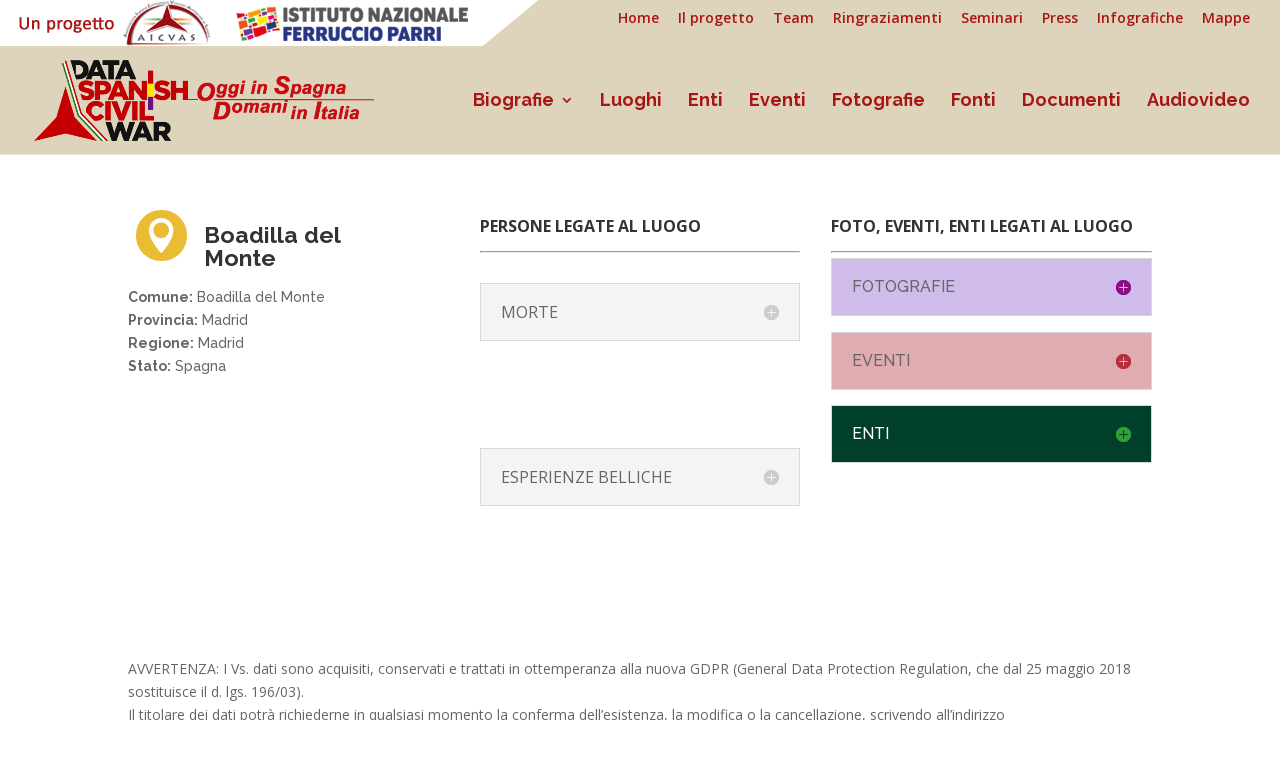

--- FILE ---
content_type: text/html; charset=UTF-8
request_url: https://www.antifascistispagna.it/?page_id=12&ricerca=633
body_size: 7792
content:
<!DOCTYPE html>
<html lang="it-IT">
<head>
	<meta charset="UTF-8" />
<meta http-equiv="X-UA-Compatible" content="IE=edge">
	<link rel="pingback" href="https://www.antifascistispagna.it/xmlrpc.php" />

	<script type="text/javascript">
		document.documentElement.className = 'js';
	</script>

	<script>var et_site_url='https://www.antifascistispagna.it';var et_post_id='12';function et_core_page_resource_fallback(a,b){"undefined"===typeof b&&(b=a.sheet.cssRules&&0===a.sheet.cssRules.length);b&&(a.onerror=null,a.onload=null,a.href?a.href=et_site_url+"/?et_core_page_resource="+a.id+et_post_id:a.src&&(a.src=et_site_url+"/?et_core_page_resource="+a.id+et_post_id))}
</script><title>Luogo | Antifascisti combattenti e volontari della Guerra di Spagna</title>
<link rel='dns-prefetch' href='//fonts.googleapis.com' />
<link rel='dns-prefetch' href='//s.w.org' />
<link rel="alternate" type="application/rss+xml" title="Antifascisti combattenti e volontari della Guerra di Spagna &raquo; Feed" href="https://www.antifascistispagna.it" />
<link rel="alternate" type="application/rss+xml" title="Antifascisti combattenti e volontari della Guerra di Spagna &raquo; Feed dei commenti" href="https://www.antifascistispagna.it/?feed=comments-rss2" />
<link rel="alternate" type="application/rss+xml" title="Antifascisti combattenti e volontari della Guerra di Spagna &raquo; Luogo Feed dei commenti" href="https://www.antifascistispagna.it/?feed=rss2&#038;page_id=12" />
		<script type="text/javascript">
			window._wpemojiSettings = {"baseUrl":"https:\/\/s.w.org\/images\/core\/emoji\/13.0.0\/72x72\/","ext":".png","svgUrl":"https:\/\/s.w.org\/images\/core\/emoji\/13.0.0\/svg\/","svgExt":".svg","source":{"concatemoji":"https:\/\/www.antifascistispagna.it\/wp-includes\/js\/wp-emoji-release.min.js?ver=5.5.15"}};
			!function(e,a,t){var n,r,o,i=a.createElement("canvas"),p=i.getContext&&i.getContext("2d");function s(e,t){var a=String.fromCharCode;p.clearRect(0,0,i.width,i.height),p.fillText(a.apply(this,e),0,0);e=i.toDataURL();return p.clearRect(0,0,i.width,i.height),p.fillText(a.apply(this,t),0,0),e===i.toDataURL()}function c(e){var t=a.createElement("script");t.src=e,t.defer=t.type="text/javascript",a.getElementsByTagName("head")[0].appendChild(t)}for(o=Array("flag","emoji"),t.supports={everything:!0,everythingExceptFlag:!0},r=0;r<o.length;r++)t.supports[o[r]]=function(e){if(!p||!p.fillText)return!1;switch(p.textBaseline="top",p.font="600 32px Arial",e){case"flag":return s([127987,65039,8205,9895,65039],[127987,65039,8203,9895,65039])?!1:!s([55356,56826,55356,56819],[55356,56826,8203,55356,56819])&&!s([55356,57332,56128,56423,56128,56418,56128,56421,56128,56430,56128,56423,56128,56447],[55356,57332,8203,56128,56423,8203,56128,56418,8203,56128,56421,8203,56128,56430,8203,56128,56423,8203,56128,56447]);case"emoji":return!s([55357,56424,8205,55356,57212],[55357,56424,8203,55356,57212])}return!1}(o[r]),t.supports.everything=t.supports.everything&&t.supports[o[r]],"flag"!==o[r]&&(t.supports.everythingExceptFlag=t.supports.everythingExceptFlag&&t.supports[o[r]]);t.supports.everythingExceptFlag=t.supports.everythingExceptFlag&&!t.supports.flag,t.DOMReady=!1,t.readyCallback=function(){t.DOMReady=!0},t.supports.everything||(n=function(){t.readyCallback()},a.addEventListener?(a.addEventListener("DOMContentLoaded",n,!1),e.addEventListener("load",n,!1)):(e.attachEvent("onload",n),a.attachEvent("onreadystatechange",function(){"complete"===a.readyState&&t.readyCallback()})),(n=t.source||{}).concatemoji?c(n.concatemoji):n.wpemoji&&n.twemoji&&(c(n.twemoji),c(n.wpemoji)))}(window,document,window._wpemojiSettings);
		</script>
		<meta content="Divi Child Theme for Antifascisti Spagna v.0.1.0" name="generator"/><style type="text/css">
img.wp-smiley,
img.emoji {
	display: inline !important;
	border: none !important;
	box-shadow: none !important;
	height: 1em !important;
	width: 1em !important;
	margin: 0 .07em !important;
	vertical-align: -0.1em !important;
	background: none !important;
	padding: 0 !important;
}
</style>
	<link rel='stylesheet' id='dba_style-css'  href='https://www.antifascistispagna.it/wp-content/plugins/dba/style/admin-style.css?ver=5.5.15' type='text/css' media='all' />
<link rel='stylesheet' id='wp-block-library-css'  href='https://www.antifascistispagna.it/wp-includes/css/dist/block-library/style.min.css?ver=5.5.15' type='text/css' media='all' />
<link rel='stylesheet' id='popup-maker-site-css'  href='https://www.antifascistispagna.it/wp-content/plugins/popup-maker/assets/css/site.min.css?ver=1.4.13' type='text/css' media='all' />
<link rel='stylesheet' id='divi-fonts-css'  href='https://fonts.googleapis.com/css?family=Open+Sans:300italic,400italic,600italic,700italic,800italic,400,300,600,700,800&#038;subset=latin,latin-ext&#038;display=swap' type='text/css' media='all' />
<link rel='stylesheet' id='divi-style-css'  href='https://www.antifascistispagna.it/wp-content/themes/Divi_child/style.css?ver=4.6.5' type='text/css' media='all' />
<link rel='stylesheet' id='et-builder-googlefonts-cached-css'  href='https://fonts.googleapis.com/css?family=Raleway:100,100italic,200,200italic,300,300italic,regular,italic,500,500italic,600,600italic,700,700italic,800,800italic,900,900italic&#038;subset=latin-ext,latin&#038;display=swap' type='text/css' media='all' />
<link rel='stylesheet' id='dashicons-css'  href='https://www.antifascistispagna.it/wp-includes/css/dashicons.min.css?ver=5.5.15' type='text/css' media='all' />
<script type='text/javascript' src='https://www.antifascistispagna.it/wp-includes/js/jquery/jquery.js?ver=1.12.4-wp' id='jquery-core-js'></script>
<script type='text/javascript' src='https://www.antifascistispagna.it/wp-content/themes/Divi/core/admin/js/es6-promise.auto.min.js?ver=5.5.15' id='es6-promise-js'></script>
<script type='text/javascript' id='et-core-api-spam-recaptcha-js-extra'>
/* <![CDATA[ */
var et_core_api_spam_recaptcha = {"site_key":"","page_action":{"action":"_page_id_12"}};
/* ]]> */
</script>
<script type='text/javascript' src='https://www.antifascistispagna.it/wp-content/themes/Divi/core/admin/js/recaptcha.js?ver=5.5.15' id='et-core-api-spam-recaptcha-js'></script>
<link rel="https://api.w.org/" href="https://www.antifascistispagna.it/index.php?rest_route=/" /><link rel="alternate" type="application/json" href="https://www.antifascistispagna.it/index.php?rest_route=/wp/v2/pages/12" /><link rel="EditURI" type="application/rsd+xml" title="RSD" href="https://www.antifascistispagna.it/xmlrpc.php?rsd" />
<link rel="wlwmanifest" type="application/wlwmanifest+xml" href="https://www.antifascistispagna.it/wp-includes/wlwmanifest.xml" /> 
<meta name="generator" content="WordPress 5.5.15" />
<link rel="canonical" href="https://www.antifascistispagna.it/?page_id=12" />
<link rel='shortlink' href='https://www.antifascistispagna.it/?p=12' />
<link rel="alternate" type="application/json+oembed" href="https://www.antifascistispagna.it/index.php?rest_route=%2Foembed%2F1.0%2Fembed&#038;url=https%3A%2F%2Fwww.antifascistispagna.it%2F%3Fpage_id%3D12" />
<link rel="alternate" type="text/xml+oembed" href="https://www.antifascistispagna.it/index.php?rest_route=%2Foembed%2F1.0%2Fembed&#038;url=https%3A%2F%2Fwww.antifascistispagna.it%2F%3Fpage_id%3D12&#038;format=xml" />
    <style id="pum-styles" type="text/css">
    /* Popup Theme 13056: Framed Border */
.pum-theme-13056, .pum-theme-framed-border { background-color: rgba( 255, 255, 255, 1 ) } 
.pum-theme-13056 .pum-container, .pum-theme-framed-border .pum-container { padding: 18px; border-radius: 0px; border: 1px none #000000; box-shadow: 1px 1px 3px 0px rgba( 2, 2, 2, 0.23 ); background-color: rgba( 249, 249, 249, 1 ) } 
.pum-theme-13056 .pum-title, .pum-theme-framed-border .pum-title { color: #000000; text-align: left; text-shadow: 0px 0px 0px rgba( 2, 2, 2, 0.23 ); font-family: inherit; font-weight: inherit; font-size: 32px; font-style: normal; line-height: 36px } 
.pum-theme-13056 .pum-content, .pum-theme-framed-border .pum-content { color: #8c8c8c; font-family: inherit; font-weight: inherit; font-style: normal } 
.pum-theme-13056 .pum-content + .pum-close, .pum-theme-framed-border .pum-content + .pum-close { height: auto; width: auto; left: auto; right: 0px; bottom: auto; top: 0px; padding: 8px; color: #ffffff; font-family: inherit; font-weight: inherit; font-size: 12px; font-style: normal; line-height: 14px; border: 1px none #ffffff; border-radius: 0px; box-shadow: 0px 0px 0px 0px rgba( 2, 2, 2, 0.23 ); text-shadow: 0px 0px 0px rgba( 0, 0, 0, 0.23 ); background-color: rgba( 0, 183, 205, 1 ) } 
/* Popup Theme 13055: Cutting Edge */
.pum-theme-13055, .pum-theme-cutting-edge { background-color: rgba( 255, 255, 255, 1 ) } 
.pum-theme-13055 .pum-container, .pum-theme-cutting-edge .pum-container { padding: 18px; border-radius: 0px; border: 1px none #000000; box-shadow: 1px 1px 3px 0px rgba( 2, 2, 2, 0.23 ); background-color: rgba( 249, 249, 249, 1 ) } 
.pum-theme-13055 .pum-title, .pum-theme-cutting-edge .pum-title { color: #000000; text-align: left; text-shadow: 0px 0px 0px rgba( 2, 2, 2, 0.23 ); font-family: inherit; font-weight: inherit; font-size: 32px; font-style: normal; line-height: 36px } 
.pum-theme-13055 .pum-content, .pum-theme-cutting-edge .pum-content { color: #8c8c8c; font-family: inherit; font-weight: inherit; font-style: normal } 
.pum-theme-13055 .pum-content + .pum-close, .pum-theme-cutting-edge .pum-content + .pum-close { height: auto; width: auto; left: auto; right: 0px; bottom: auto; top: 0px; padding: 8px; color: #ffffff; font-family: inherit; font-weight: inherit; font-size: 12px; font-style: normal; line-height: 14px; border: 1px none #ffffff; border-radius: 0px; box-shadow: 0px 0px 0px 0px rgba( 2, 2, 2, 0.23 ); text-shadow: 0px 0px 0px rgba( 0, 0, 0, 0.23 ); background-color: rgba( 0, 183, 205, 1 ) } 
/* Popup Theme 13054: Hello Box */
.pum-theme-13054, .pum-theme-hello-box { background-color: rgba( 255, 255, 255, 1 ) } 
.pum-theme-13054 .pum-container, .pum-theme-hello-box .pum-container { padding: 18px; border-radius: 0px; border: 1px none #000000; box-shadow: 1px 1px 3px 0px rgba( 2, 2, 2, 0.23 ); background-color: rgba( 249, 249, 249, 1 ) } 
.pum-theme-13054 .pum-title, .pum-theme-hello-box .pum-title { color: #000000; text-align: left; text-shadow: 0px 0px 0px rgba( 2, 2, 2, 0.23 ); font-family: inherit; font-weight: inherit; font-size: 32px; font-style: normal; line-height: 36px } 
.pum-theme-13054 .pum-content, .pum-theme-hello-box .pum-content { color: #8c8c8c; font-family: inherit; font-weight: inherit; font-style: normal } 
.pum-theme-13054 .pum-content + .pum-close, .pum-theme-hello-box .pum-content + .pum-close { height: auto; width: auto; left: auto; right: 0px; bottom: auto; top: 0px; padding: 8px; color: #ffffff; font-family: inherit; font-weight: inherit; font-size: 12px; font-style: normal; line-height: 14px; border: 1px none #ffffff; border-radius: 0px; box-shadow: 0px 0px 0px 0px rgba( 2, 2, 2, 0.23 ); text-shadow: 0px 0px 0px rgba( 0, 0, 0, 0.23 ); background-color: rgba( 0, 183, 205, 1 ) } 
/* Popup Theme 13053: Enterprise Blue */
.pum-theme-13053, .pum-theme-enterprise-blue { background-color: rgba( 255, 255, 255, 1 ) } 
.pum-theme-13053 .pum-container, .pum-theme-enterprise-blue .pum-container { padding: 18px; border-radius: 0px; border: 1px none #000000; box-shadow: 1px 1px 3px 0px rgba( 2, 2, 2, 0.23 ); background-color: rgba( 249, 249, 249, 1 ) } 
.pum-theme-13053 .pum-title, .pum-theme-enterprise-blue .pum-title { color: #000000; text-align: left; text-shadow: 0px 0px 0px rgba( 2, 2, 2, 0.23 ); font-family: inherit; font-weight: inherit; font-size: 32px; font-style: normal; line-height: 36px } 
.pum-theme-13053 .pum-content, .pum-theme-enterprise-blue .pum-content { color: #8c8c8c; font-family: inherit; font-weight: inherit; font-style: normal } 
.pum-theme-13053 .pum-content + .pum-close, .pum-theme-enterprise-blue .pum-content + .pum-close { height: auto; width: auto; left: auto; right: 0px; bottom: auto; top: 0px; padding: 8px; color: #ffffff; font-family: inherit; font-weight: inherit; font-size: 12px; font-style: normal; line-height: 14px; border: 1px none #ffffff; border-radius: 0px; box-shadow: 0px 0px 0px 0px rgba( 2, 2, 2, 0.23 ); text-shadow: 0px 0px 0px rgba( 0, 0, 0, 0.23 ); background-color: rgba( 0, 183, 205, 1 ) } 
/* Popup Theme 13052: Light Box */
.pum-theme-13052, .pum-theme-lightbox { background-color: rgba( 255, 255, 255, 0 ) } 
.pum-theme-13052 .pum-container, .pum-theme-lightbox .pum-container { padding: 0px; border-radius: 0px; border: 1px none #000000; box-shadow: 0px 0px 3px -100px rgba( 255, 255, 255, 0 ); background-color: rgba( 249, 249, 249, 0 ) } 
.pum-theme-13052 .pum-title, .pum-theme-lightbox .pum-title { color: #000000; text-align: left; text-shadow: 0px 0px 0px rgba( 0, 0, 0, 0.23 ); font-family: inherit; font-size: 32px; line-height: 36px } 
.pum-theme-13052 .pum-content, .pum-theme-lightbox .pum-content { color: #8c8c8c; font-family: inherit } 
.pum-theme-13052 .pum-content + .pum-close, .pum-theme-lightbox .pum-content + .pum-close { height: auto; width: auto; left: auto; right: 0px; bottom: auto; top: 0px; padding: 0px; color: #ffffff; font-family: inherit; font-size: 8px; line-height: 8px; border: 1px none #ffffff; border-radius: 28px; box-shadow: 0px 0px 0px 0px rgba( 2, 2, 2, 0.23 ); text-shadow: 0px 0px 0px rgba( 0, 0, 0, 0.23 ); background-color: rgba( 0, 0, 0, 1 ) } 
/* Popup Theme 13051: Tema Default */
.pum-theme-13051, .pum-theme-tema-default { background-color: rgba( 255, 255, 255, 1 ) } 
.pum-theme-13051 .pum-container, .pum-theme-tema-default .pum-container { padding: 18px; border-radius: 0px; border: 1px none #000000; box-shadow: 1px 1px 3px 0px rgba( 2, 2, 2, 0.23 ); background-color: rgba( 249, 249, 249, 1 ) } 
.pum-theme-13051 .pum-title, .pum-theme-tema-default .pum-title { color: #000000; text-align: left; text-shadow: 0px 0px 0px rgba( 2, 2, 2, 0.23 ); font-family: inherit; font-weight: inherit; font-size: 32px; font-style: normal; line-height: 36px } 
.pum-theme-13051 .pum-content, .pum-theme-tema-default .pum-content { color: #8c8c8c; font-family: inherit; font-weight: inherit; font-style: normal } 
.pum-theme-13051 .pum-content + .pum-close, .pum-theme-tema-default .pum-content + .pum-close { height: auto; width: auto; left: auto; right: 0px; bottom: auto; top: 0px; padding: 8px; color: #ffffff; font-family: inherit; font-weight: inherit; font-size: 12px; font-style: normal; line-height: 14px; border: 1px none #ffffff; border-radius: 0px; box-shadow: 0px 0px 0px 0px rgba( 2, 2, 2, 0.23 ); text-shadow: 0px 0px 0px rgba( 0, 0, 0, 0.23 ); background-color: rgba( 0, 183, 205, 1 ) } 
        </style><meta name="viewport" content="width=device-width, initial-scale=1.0, maximum-scale=1.0, user-scalable=0" /><script id="Cookiebot" src="https://consent.cookiebot.com/uc.js" data-cbid="63d17eca-6b35-4ec0-8b3c-3262c7bb251a" type="text/javascript" async></script>

<!-- Global site tag (gtag.js) - Google Analytics -->
<script async src="https://www.googletagmanager.com/gtag/js?id=UA-7082860-12"></script>
<script>
  window.dataLayer = window.dataLayer || [];
  function gtag(){dataLayer.push(arguments);}
  gtag('js', new Date());

  gtag('config', 'UA-7082860-12');
</script>
<link rel="stylesheet" id="et-core-unified-12-cached-inline-styles" href="https://www.antifascistispagna.it/wp-content/et-cache/12/et-core-unified-12-17683873037066.min.css" onerror="et_core_page_resource_fallback(this, true)" onload="et_core_page_resource_fallback(this)" /></head>
<body class="page-template-default page page-id-12 et_pb_button_helper_class et_fullwidth_nav et_fullwidth_secondary_nav et_fixed_nav et_show_nav et_hide_fixed_logo et_secondary_nav_enabled et_secondary_nav_only_menu et_primary_nav_dropdown_animation_fade et_secondary_nav_dropdown_animation_fade et_header_style_left et_pb_footer_columns4 et_cover_background et_pb_gutter osx et_pb_gutters2 et_pb_pagebuilder_layout et_smooth_scroll et_no_sidebar et_divi_theme et-db et_minified_js et_minified_css">
	<div id="page-container">

					<div id="top-header">
			<div class="container clearfix">

			
				<div id="et-secondary-menu">
				<ul id="et-secondary-nav" class="menu"><li class="menu-item menu-item-type-post_type menu-item-object-page menu-item-home menu-item-1965"><a href="https://www.antifascistispagna.it/">Home</a></li>
<li class="menu-item menu-item-type-post_type menu-item-object-page menu-item-1968"><a href="https://www.antifascistispagna.it/?page_id=1966">Il progetto</a></li>
<li class="menu-item menu-item-type-post_type menu-item-object-page menu-item-13127"><a href="https://www.antifascistispagna.it/?page_id=13125">Team</a></li>
<li class="menu-item menu-item-type-post_type menu-item-object-page menu-item-13007"><a href="https://www.antifascistispagna.it/?page_id=13005">Ringraziamenti</a></li>
<li class="menu-item menu-item-type-post_type menu-item-object-page menu-item-13154"><a href="https://www.antifascistispagna.it/?page_id=13141">Seminari</a></li>
<li class="menu-item menu-item-type-post_type menu-item-object-page menu-item-13164"><a href="https://www.antifascistispagna.it/?page_id=13155">Press</a></li>
<li class="menu-item menu-item-type-post_type menu-item-object-page menu-item-13121"><a href="https://www.antifascistispagna.it/?page_id=13097">Infografiche</a></li>
<li class="menu-item menu-item-type-post_type menu-item-object-page menu-item-13258"><a href="https://www.antifascistispagna.it/?page_id=13252">Mappe</a></li>
</ul>				</div> <!-- #et-secondary-menu -->

			</div> <!-- .container -->
		</div> <!-- #top-header -->
		
	
			<header id="main-header" data-height-onload="94">
			<div class="container clearfix et_menu_container">
							<div class="logo_container">
					<span class="logo_helper"></span>
					<a href="https://www.antifascistispagna.it/">
						<img src="http://www.antifascistispagna.it/wp-content/uploads/2019/06/logobissso-copy1.png" alt="Antifascisti combattenti e volontari della Guerra di Spagna" id="logo" data-height-percentage="75" />
					</a>
				</div>
							<div id="et-top-navigation" data-height="94" data-fixed-height="40">
											<nav id="top-menu-nav">
						<ul id="top-menu" class="nav"><li id="menu-item-766" class="menu-item menu-item-type-post_type menu-item-object-page menu-item-has-children menu-item-766"><a href="https://www.antifascistispagna.it/?page_id=763">Biografie</a>
<ul class="sub-menu">
	<li id="menu-item-11226" class="menu-item menu-item-type-custom menu-item-object-custom menu-item-has-children menu-item-11226"><a href="#">Filtra per&#8230;</a>
	<ul class="sub-menu">
		<li id="menu-item-11237" class="menu-item menu-item-type-post_type menu-item-object-page menu-item-11237"><a href="https://www.antifascistispagna.it/?page_id=11231">Anno nascita/morte</a></li>
		<li id="menu-item-11202" class="menu-item menu-item-type-post_type menu-item-object-page menu-item-11202"><a href="https://www.antifascistispagna.it/?page_id=11193">Uomini/donne</a></li>
		<li id="menu-item-11208" class="menu-item menu-item-type-post_type menu-item-object-page menu-item-11208"><a href="https://www.antifascistispagna.it/?page_id=11206">Studi e istruzione</a></li>
		<li id="menu-item-11215" class="menu-item menu-item-type-post_type menu-item-object-page menu-item-11215"><a href="https://www.antifascistispagna.it/?page_id=11213">Impieghi e professioni</a></li>
		<li id="menu-item-11205" class="menu-item menu-item-type-post_type menu-item-object-page menu-item-11205"><a href="https://www.antifascistispagna.it/?page_id=11203">Appartenenze politiche</a></li>
		<li id="menu-item-11212" class="menu-item menu-item-type-post_type menu-item-object-page menu-item-11212"><a href="https://www.antifascistispagna.it/?page_id=11209">Emigrati ed espatriati</a></li>
		<li id="menu-item-11201" class="menu-item menu-item-type-post_type menu-item-object-page menu-item-11201"><a href="https://www.antifascistispagna.it/?page_id=11196">Processati</a></li>
		<li id="menu-item-11200" class="menu-item menu-item-type-post_type menu-item-object-page menu-item-11200"><a href="https://www.antifascistispagna.it/?page_id=11198">Detenuti/internati/deportati</a></li>
		<li id="menu-item-11219" class="menu-item menu-item-type-post_type menu-item-object-page menu-item-11219"><a href="https://www.antifascistispagna.it/?page_id=11216">Esperienze belliche/militari</a></li>
	</ul>
</li>
</ul>
</li>
<li id="menu-item-1088" class="menu-item menu-item-type-post_type menu-item-object-page menu-item-1088"><a href="https://www.antifascistispagna.it/?page_id=1086">Luoghi</a></li>
<li id="menu-item-770" class="menu-item menu-item-type-post_type menu-item-object-page menu-item-770"><a href="https://www.antifascistispagna.it/?page_id=768">Enti</a></li>
<li id="menu-item-10455" class="menu-item menu-item-type-post_type menu-item-object-page menu-item-10455"><a href="https://www.antifascistispagna.it/?page_id=10452">Eventi</a></li>
<li id="menu-item-4" class="menu-item menu-item-type-post_type menu-item-object-page menu-item-4"><a href="https://www.antifascistispagna.it/?page_id=2">Fotografie</a></li>
<li id="menu-item-11243" class="menu-item menu-item-type-post_type menu-item-object-page menu-item-11243"><a href="https://www.antifascistispagna.it/?page_id=10610">Fonti</a></li>
<li id="menu-item-1846" class="menu-item menu-item-type-post_type menu-item-object-page menu-item-1846"><a href="https://www.antifascistispagna.it/?page_id=1840">Documenti</a></li>
<li id="menu-item-15608" class="menu-item menu-item-type-post_type menu-item-object-page menu-item-15608"><a href="https://www.antifascistispagna.it/?page_id=15532">Audiovideo</a></li>
</ul>						</nav>
					
					
					
					
					<div id="et_mobile_nav_menu">
				<div class="mobile_nav closed">
					<span class="select_page">Seleziona una pagina</span>
					<span class="mobile_menu_bar mobile_menu_bar_toggle"></span>
				</div>
			</div>				</div> <!-- #et-top-navigation -->
			</div> <!-- .container -->
			<div class="et_search_outer">
				<div class="container et_search_form_container">
					<form role="search" method="get" class="et-search-form" action="https://www.antifascistispagna.it/">
					<input type="search" class="et-search-field" placeholder="Cerca &hellip;" value="" name="s" title="Cerca:" />					</form>
					<span class="et_close_search_field"></span>
				</div>
			</div>
		</header> <!-- #main-header -->
			<div id="et-main-area">
	
<div id="main-content">


			
				<article id="post-12" class="post-12 page type-page status-publish hentry">

				
					<div class="entry-content">
					<div id="et-boc" class="et-boc">
			
		<div class="et-l et-l--post">
			<div class="et_builder_inner_content et_pb_gutters3"><div class="et_pb_section et_pb_section_0 et_section_regular" >
				
				
				
				
					<div class="et_pb_row et_pb_row_0">
				<div class="et_pb_column et_pb_column_1_3 et_pb_column_0  et_pb_css_mix_blend_mode_passthrough">
				
				
				<div class="et_pb_module et_pb_text et_pb_text_0  et_pb_text_align_left et_pb_bg_layout_light">
				
				
				<div class="et_pb_text_inner"> <div class=" et_pb_row et_pb_row_0" style="margin-top: -5%;"><div class="et_pb_blurb et_pb_module et_pb_bg_layout_light et_pb_text_align_left  et_pb_blurb_0 et_pb_blurb_position_left" style="float: left; margin-left: -10%">				

<div class="et_pb_blurb_content">					

<div class="et_pb_main_blurb_image">

<span class="et-pb-icon et-waypoint et_pb_animation_off et-pb-icon-circle et-pb-icon-circle-border et-animated" style="color: #ffffff; background-color: #eabc33; border-color: #ffffff; font-size: 35px;"></span></div>					

<div class="et_pb_blurb_container">				

		<h2 style="padding-top: 15px;"><strong>
		
		Boadilla del Monte</strong></h2>									

		</div>			

		</div> <!-- .et_pb_blurb_content -->		

		</div>										
		
		</div>
		
		<strong>Comune:</strong> Boadilla del Monte<br/><strong>Provincia:</strong> Madrid<br/><strong>Regione:</strong> Madrid<br/><strong>Stato:</strong> Spagna<br/></ul> </div>
			</div> <!-- .et_pb_text -->
			</div> <!-- .et_pb_column --><div class="et_pb_column et_pb_column_1_3 et_pb_column_1  et_pb_css_mix_blend_mode_passthrough">
				
				
				<div class="et_pb_module et_pb_text et_pb_text_1  et_pb_text_align_left et_pb_bg_layout_light">
				
				
				<div class="et_pb_text_inner"><h5><strong>PERSONE LEGATE AL LUOGO</strong></h5>
<hr />
<p><br />
 <div class="et_pb_module et_pb_toggle  et_pb_toggle_item et_pb_toggle_close">
				<h5 class="et_pb_toggle_title">MORTE</h5>
				<div style="display: none;" class="et_pb_toggle_content clearfix"> 
							
	<ul><li><a href="?page_id=758&ricerca=850">Bucchianeri Luigi </a>15 gennaio 1937 </li><li><a href="?page_id=758&ricerca=1884">Romanini Amedeo </a>12 dicembre 1936 </li></ul></div></div><br />
<br />
<br />
<br />
 <div class="et_pb_module et_pb_toggle  et_pb_toggle_item et_pb_toggle_close">
				<h5 class="et_pb_toggle_title">ESPERIENZE BELLICHE</h5>
				<div style="display: none;" class="et_pb_toggle_content clearfix"> 
							
	<ul><li><a href="?page_id=758&ricerca=392">Bellè Pietro</a> (10 dicembre 1906 - ) , 4. Compagnia / Battaglione italiano Garibaldi dal  1936</li><li><a href="?page_id=758&ricerca=3490">Beltran Luigi</a> ( -  1937) , Sezione mitraglie / 2. Compagnia / Battaglione Garibaldi dal  dicembre 1936 fino al  maggio 1937 </li><li><a href="?page_id=758&ricerca=964">Calligaris Giovanni</a> (12 maggio 1900 - 10 giugno 1983) , 2. Compagnia Fernando De Rosa / Battaglione Garibaldi dal  1936</li><li><a href="?page_id=758&ricerca=2176">Fibbi Romeo</a> (30 agosto 1915 - ) , Battaglione Garibaldi dal 20 novembre 1936 fino al  1937 </li><li><a href="?page_id=758&ricerca=1939">Matteoli Vasco</a> (20 giugno 1913 - 5 luglio 1944) , Battaglione Garibaldi</li><li><a href="?page_id=758&ricerca=2317">Montarolo Francesco</a> (23 giugno 1900 - 2 febbraio 1973) , Battaglione Garibaldi fino al  maggio 1937 </li><li><a href="?page_id=758&ricerca=2360">Moscatelli Secondo</a> (10 marzo 1899 - ) , Battaglione Garibaldi dal  ottobre 1936 fino al  maggio 1937 </li><li><a href="?page_id=758&ricerca=2623">Pelosi Filippo</a> (5 novembre 1896 - 22 febbraio 1980) , 1. Battaglione / 12. Brigata internazionale Garibaldi dal 18 novembre 1936 fino al 11 febbraio 1939 </li><li><a href="?page_id=758&ricerca=1369">Ricci Mario</a> (20 maggio 1908 - 18 agosto 1989) , Reparto d\'assalto / 1. Compagnia / Battaglione Garibaldi dal  dicembre 1936 fino al  1937 </li><li><a href="?page_id=758&ricerca=2020">Rossetti Adriano</a> (29 gennaio 1894 - 9 giugno 1962) , 2. Compagnia Fernando De Rosa / Battaglione Garibaldi fino al  1937 </li><li><a href="?page_id=758&ricerca=2231">Sacconi Santino Pietro Arturo</a> (7 aprile 1905 - ) , Colonna Picelli dal 19 novembre 1936 fino al 22 dicembre 1936 </li><li><a href="?page_id=758&ricerca=3213">Schiavi Armando</a> (26 febbraio 1910 - 6 dicembre 1964) , 2. Compagnia Fernando De Rosa / Battaglione Garibaldi dal  ottobre 1936</li><li><a href="?page_id=758&ricerca=3023">Tomat Domenico</a> (28 agosto 1903 - 20 dicembre 1985) , 2. Compagnia Fernando De Rosa / Battaglione Garibaldi dal  ottobre 1936 fino al  marzo 1937 </li><li><a href="?page_id=758&ricerca=3039">Tonelli Vittorio</a> (14 ottobre 1907 - 11 ottobre 1970) , 1. Compagnia / Battaglione Garibaldi dal 14 novembre 1936 fino al  1937 </li><li><a href="?page_id=758&ricerca=3077">Trippa Giovanni</a> (1 ottobre 1907 - 6 gennaio 1983) , 3. Compagnia / Brigata Internazionale Garibaldi dal  1936</li></ul></div></div><br />
<br />
 </div>
			</div> <!-- .et_pb_text -->
			</div> <!-- .et_pb_column --><div class="et_pb_column et_pb_column_1_3 et_pb_column_2  et_pb_css_mix_blend_mode_passthrough et-last-child">
				
				
				<div class="et_pb_module et_pb_text et_pb_text_2  et_pb_text_align_left et_pb_bg_layout_light">
				
				
				<div class="et_pb_text_inner"><h5><strong>FOTO, EVENTI, ENTI LEGATI AL LUOGO</strong></h5>
<hr /></div>
			</div> <!-- .et_pb_text --><div class="et_pb_module et_pb_toggle et_pb_toggle_0 et_pb_toggle_item  et_pb_toggle_close">
				
				
				<h5 class="et_pb_toggle_title">Fotografie</h5>
				<div class="et_pb_toggle_content clearfix"> <ul></ul> </div> <!-- .et_pb_toggle_content -->
			</div> <!-- .et_pb_toggle --><div class="et_pb_module et_pb_toggle et_pb_toggle_1 et_pb_toggle_item  et_pb_toggle_close">
				
				
				<h5 class="et_pb_toggle_title">Eventi</h5>
				<div class="et_pb_toggle_content clearfix"><p><ul></ul></p></div> <!-- .et_pb_toggle_content -->
			</div> <!-- .et_pb_toggle --><div class="et_pb_module et_pb_toggle et_pb_toggle_2 et_pb_toggle_item  et_pb_toggle_close">
				
				
				<h5 class="et_pb_toggle_title">Enti</h5>
				<div class="et_pb_toggle_content clearfix"><p><span style="font-size: 16px;">ENTI</span><br />
<ul></ul> </div> <!-- .et_pb_toggle_content -->
			</div> <!-- .et_pb_toggle -->
			</div> <!-- .et_pb_column -->
				
				
			</div> <!-- .et_pb_row -->
				
				
			</div> <!-- .et_pb_section -->		</div><!-- .et_builder_inner_content -->
	</div><!-- .et-l -->
	
			
		</div><!-- #et-boc -->
								<div class=" et_pb_row">
													<div>AVVERTENZA: I Vs. dati sono acquisiti, conservati e trattati in ottemperanza alla nuova GDPR (General Data Protection Regulation, che dal 25 maggio 2018 sostituisce il d. lgs. 196/03).</div>

<div>Il titolare dei dati potrà richiederne in qualsiasi momento la conferma dell’esistenza, la modifica o la cancellazione, scrivendo all’indirizzo <a href="mailto:redazione_insmli@insmli.it">redazione_insmli@insmli.it</a>.</div>

<div>La compilazione e l'invio del modulo (form) soprastante presuppone da parte vostra un consenso al trattamento dei dati nel modo appena espresso e in conformità con la nostra <a href="http://www.antifascistispagna.it/?page_id=11085">privacy policy</a></div>



					</div> <!-- .entry-content -->


				</article> <!-- .et_pb_post -->

			

</div> <!-- #main-content -->


	<span class="et_pb_scroll_top et-pb-icon"></span>


			<footer id="main-footer">
				

		
				<div id="et-footer-nav">
					<div class="container">
						<ul id="menu-menufooter" class="bottom-nav"><li id="menu-item-10601" class="menu-item menu-item-type-custom menu-item-object-custom menu-item-10601"><a href="http://www.antifascistispagna.it/wp-admin/">Accedi/Amministra sito</a></li>
<li id="menu-item-11160" class="menu-item menu-item-type-post_type menu-item-object-page menu-item-11160"><a href="https://www.antifascistispagna.it/?page_id=11085">Privacy &#038; cookie</a></li>
</ul>					</div>
				</div> <!-- #et-footer-nav -->

			
				<div id="footer-bottom">
					<div class="container clearfix">
				<ul class="et-social-icons">


</ul><p id="footer-info">Progettato da <a href="http://www.elegantthemes.com" title="Premium WordPress Themes">Elegant Themes</a> | Sviluppato da <a href="http://www.wordpress.org">WordPress</a></p>					</div>	<!-- .container -->
				</div>
			</footer> <!-- #main-footer -->
		</div> <!-- #et-main-area -->


	</div> <!-- #page-container -->

	<script type='text/javascript' src='https://www.antifascistispagna.it/wp-includes/js/comment-reply.min.js?ver=5.5.15' id='comment-reply-js'></script>
<script type='text/javascript' id='divi-custom-script-js-extra'>
/* <![CDATA[ */
var DIVI = {"item_count":"%d Item","items_count":"%d Items"};
var et_shortcodes_strings = {"previous":"Precedente","next":"Avanti"};
var et_pb_custom = {"ajaxurl":"https:\/\/www.antifascistispagna.it\/wp-admin\/admin-ajax.php","images_uri":"https:\/\/www.antifascistispagna.it\/wp-content\/themes\/Divi\/images","builder_images_uri":"https:\/\/www.antifascistispagna.it\/wp-content\/themes\/Divi\/includes\/builder\/images","et_frontend_nonce":"b5255163b3","subscription_failed":"Si prega di verificare i campi di seguito per assicurarsi di aver inserito le informazioni corrette.","et_ab_log_nonce":"b958e7fede","fill_message":"Compila i seguenti campi:","contact_error_message":"Per favore, correggi i seguenti errori:","invalid":"E-mail non valido","captcha":"Captcha","prev":"Indietro","previous":"Precedente","next":"Accanto","wrong_captcha":"Hai inserito un numero errato nei captcha.","wrong_checkbox":"Checkbox","ignore_waypoints":"no","is_divi_theme_used":"1","widget_search_selector":".widget_search","ab_tests":[],"is_ab_testing_active":"","page_id":"12","unique_test_id":"","ab_bounce_rate":"5","is_cache_plugin_active":"no","is_shortcode_tracking":"","tinymce_uri":""}; var et_builder_utils_params = {"condition":{"diviTheme":true,"extraTheme":false},"scrollLocations":["app","top"],"builderScrollLocations":{"desktop":"app","tablet":"app","phone":"app"},"onloadScrollLocation":"app","builderType":"fe"}; var et_frontend_scripts = {"builderCssContainerPrefix":"#et-boc","builderCssLayoutPrefix":"#et-boc .et-l"};
var et_pb_box_shadow_elements = [];
var et_pb_motion_elements = {"desktop":[],"tablet":[],"phone":[]};
var et_pb_sticky_elements = [];
/* ]]> */
</script>
<script type='text/javascript' src='https://www.antifascistispagna.it/wp-content/themes/Divi/js/custom.unified.js?ver=4.6.5' id='divi-custom-script-js'></script>
<script type='text/javascript' src='https://www.antifascistispagna.it/wp-content/themes/Divi/core/admin/js/common.js?ver=4.6.5' id='et-core-common-js'></script>
<script type='text/javascript' src='https://www.antifascistispagna.it/wp-includes/js/wp-embed.min.js?ver=5.5.15' id='wp-embed-js'></script>
</body>
</html>
